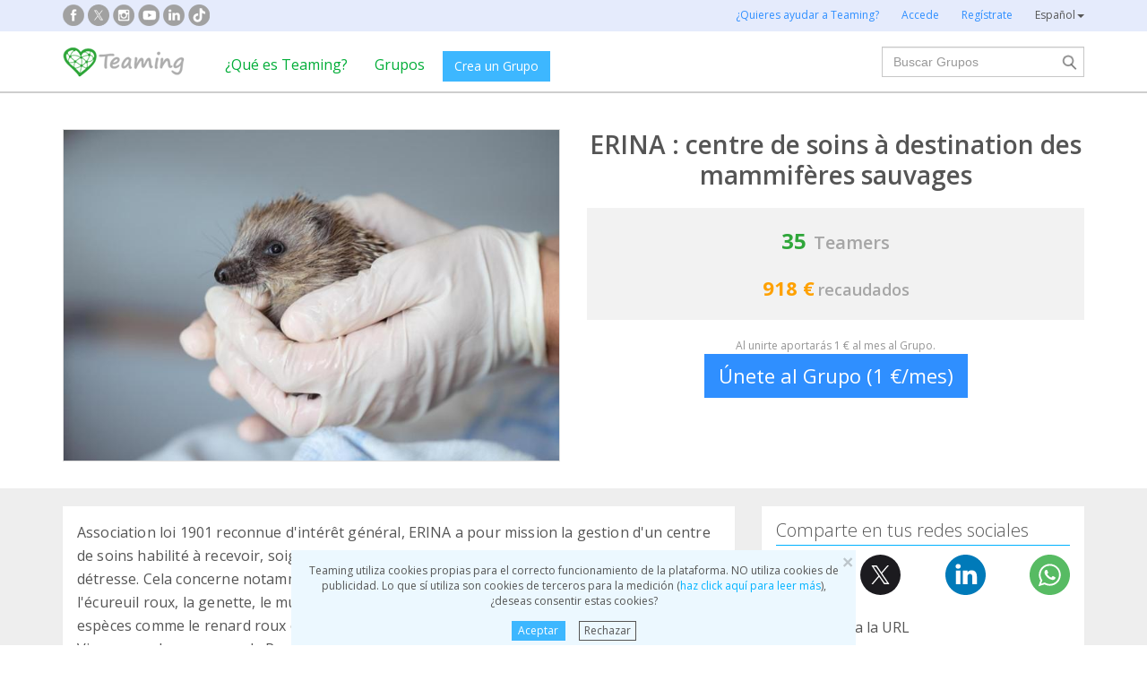

--- FILE ---
content_type: text/html;charset=UTF-8
request_url: https://www.teaming.net/erina
body_size: 76342
content:
<!doctype html>
<html lang="es">
<head data-template-set="html5-reset">
    <meta charset="utf-8">
    <meta http-equiv="X-UA-Compatible" content="IE=edge,chrome=1">
    <meta name="viewport" content="width=device-width, initial-scale=1">
    <meta name="google-site-verification" content="w0YGjEjRK8V3LEjLY2KzLbmTGmMpSgx2m_FjLa03eZ0"/>
    <meta name="google-signin-client_id" content="572126843483-8h6u69hraj5bijf1n89nab9ba3tci13n.apps.googleusercontent.com"/>
    <title>ERINA : centre de soins &agrave; destination des mammif&egrave;res sauvages - Grupo Teaming</title>
    <meta name="title" content="ERINA : centre de soins &agrave; destination des mammif&egrave;res sauvages - Grupo Teaming">
    <meta name="Description" content="ERINA : centre de soins &agrave; destination des mammif&egrave;res sauvages. Association loi 1901 reconnue d'int&eacute;r&ecirc;t g&eacute;n&eacute;ral, ERINA a pour mission la gestion d'un centre de soins habilit&eacute; &agrave; recevoir, soigner et rel&acirc;cher les mammif&egrave;res sauvages d&eacute;couverts en d&eacute;tresse. 

Cela concerne notamment des esp&egrave;ces prot&eacute;g&eacute;es comme le h&eacute;risson d'Europe, l'&eacute;cureuil roux, la genette, le muscardin, le chat forestier et les chauves-souris mais aussi des esp&egrave;ces comme le renard roux ou le blaireau d'Europe. 

Le centre de soins se situe en Haute-Vienne, sur la commune de Raz&egrave;s.. ">
                <meta property="og:url" content="https://www.teaming.net/erina?lang=es_ES">
                    <meta property="og:title" content="ERINA : centre de soins &agrave; destination des mammif&egrave;res sauvages - Grupo Teaming">
                    <meta property="og:image" content="https://d1kvlp4er3agpe.cloudfront.net/resources/images/groups/9/2/0/0/3/zt6chr23vc.jpg">
                    <meta property="og:image:width" content="2048">
                    <meta property="og:image:height" content="1363">
                    <meta property="og:image:type" content="image/jpeg">
                    <meta property="og:description" content="ERINA : centre de soins &agrave; destination des mammif&egrave;res sauvages. Association loi 1901 reconnue d'int&eacute;r&ecirc;t g&eacute;n&eacute;ral, ERINA a pour mission la gestion d'un centre de soins habilit&eacute; &agrave; recevoir, soigner et rel&acirc;cher les mammif&egrave;res sauvages d&eacute;couverts en d&eacute;tresse. 

Cela concerne notamment des esp&egrave;ces prot&eacute;g&eacute;es comme le h&eacute;risson d'Europe, l'&eacute;cureuil roux, la genette, le muscardin, le chat forestier et les chauves-souris mais aussi des esp&egrave;ces comme le renard roux ou le blaireau d'Europe. 

Le centre de soins se situe en Haute-Vienne, sur la commune de Raz&egrave;s.. ">
                    <meta property="og:type" content="website">
                    <meta property="fb:app_id" content="373775365993054">
        <meta property="og:locale" content="es_ES">
                <meta property="og:locale:alternate" content="en_GB">
                <meta property="og:locale:alternate" content="ca_ES">
                <meta property="og:locale:alternate" content="fr_FR">
                <meta property="og:locale:alternate" content="it_IT">
                <meta property="og:locale:alternate" content="pt_PT">
                <meta property="og:locale:alternate" content="de_DE">
                <link rel="stylesheet" href="https://djg5cfn4h6wcu.cloudfront.net/resources/2.116.0-gz/css/style_lazy_img.css"/>
    <link rel="stylesheet" href="https://djg5cfn4h6wcu.cloudfront.net/resources/2.116.0-gz/css/style_open_sans.css"/>
    <link rel="stylesheet" href="https://djg5cfn4h6wcu.cloudfront.net/resources/2.116.0-gz/css/fonts-aws_prod.css"/>
    <link href="https://fonts.googleapis.com/css?family=Open+Sans:300,400,600,700" rel="stylesheet">
    <link href="https://fonts.googleapis.com/css?family=Roboto:400,500" rel="stylesheet">

    <!-- Bootstrap -->
    <link rel="stylesheet" href="//maxcdn.bootstrapcdn.com/bootstrap/3.4.1/css/bootstrap.min.css"/>

    <link rel="stylesheet" href="https://djg5cfn4h6wcu.cloudfront.net/resources/2.116.0-gz/css/style_new.css"/>
    <!-- Bootstrap -->
    <link rel="stylesheet" href="https://djg5cfn4h6wcu.cloudfront.net/resources/2.116.0-gz/css/skins/tango/skin.css" type="text/css"/>
    <link rel="stylesheet" href="https://djg5cfn4h6wcu.cloudfront.net/resources/2.116.0-gz/css/skins/carousel-grupos.css" type="text/css"/>

    <link rel="image_src" href="https://djg5cfn4h6wcu.cloudfront.net/resources/images/logo.png"/>
    <link rel="shortcut icon" href="https://djg5cfn4h6wcu.cloudfront.net/resources/favicon.ico"/>
    <script>
        var leng;
        leng = 'es_ES';

        resourcesUri = "https://djg5cfn4h6wcu.cloudfront.net/resources/2.116.0-gz/";
        usersDataUri = "https://d1kvlp4er3agpe.cloudfront.net";
    </script>
    <script>
        (function (w, d, u) {
            w.readyQ = [];
            w.bindReadyQ = [];

            function p(x, y) {
                if (x == "ready") {
                    w.bindReadyQ.push(y);
                } else {
                    w.readyQ.push(x);
                }
            }

            var a = {
                ready: p,
                bind: p
            };
            w.$ = w.jQuery = function (f) {
                if (f === d || f === u) {
                    return a
                } else {
                    p(f);
                }
            }
        })(window, document)
    </script>
    <script>
        var commonJS = {
            listeners: [],
            blockers: [],
            addBlocker: function (param) {
                this.blockers.push(param);
            },
            removeBlocker: function (param) {
                var index = this.blockers.indexOf(param);
                this.blockers.splice(index, 1);
            },
            ready: function (param) {
                this.listeners.push(param)
            },
            finish: function () {
                if (this.blockers.length == 0) {
                    $(document).off('ajaxSend');
                    $(document).off('ajaxSuccess');
                    while ((f = this.listeners.pop()) != null) {
                        f();
                    }
                } else {
                    setTimeout(function () {
                        commonJS.finish();
                    }, 1000);
                }
            }
        };
    </script>
    <!-- Google Tag Manager -->
        <script>
            var dataLayer = dataLayer || [];
            if ("groupProfile".startsWith("40") || "groupProfile".startsWith("50")) {
                dataLayer.push({'errorPage': 'groupProfile'});
            } else if ("Teaming Group") {
                dataLayer.push({'pageCategory': 'Teaming Group'});
            }

            (function (w, d, s, l, i) {
                w[l] = w[l] || [];
                w[l].push({
                    'gtm.start': new Date().getTime(),
                    event: 'gtm.js'
                });
                var f = d.getElementsByTagName(s)[0], j = d.createElement(s), dl = l != 'dataLayer' ? '&l=' + l : '';
                j.async = true;
                j.src = 'https://www.googletagmanager.com/gtm.js?id=' + i + dl;
                f.parentNode.insertBefore(j, f);
            })(window, document, 'script', 'dataLayer', 'GTM-P9ZQPZ7');
        </script>
        <!-- End Google Tag Manager -->
    <link rel="alternate" hreflang="es-ES"
              href="https://www.teaming.net/erina?lang=es_ES"/>
    <link rel="alternate" hreflang="en-GB"
              href="https://www.teaming.net/erina?lang=en_GB"/>
    <link rel="alternate" hreflang="ca-ES"
              href="https://www.teaming.net/erina?lang=ca_ES"/>
    <link rel="alternate" hreflang="fr-FR"
              href="https://www.teaming.net/erina?lang=fr_FR"/>
    <link rel="alternate" hreflang="it-IT"
              href="https://www.teaming.net/erina?lang=it_IT"/>
    <link rel="alternate" hreflang="pt-PT"
              href="https://www.teaming.net/erina?lang=pt_PT"/>
    <link rel="alternate" hreflang="de-DE"
              href="https://www.teaming.net/erina?lang=de_DE"/>
    <link rel="canonical" href="https://www.teaming.net/erina"/>
        </head>

<body>
<!-- Google Tag Manager (noscript) -->
<noscript>
    <iframe src="https://www.googletagmanager.com/ns.html?id=GTM-P9ZQPZ7" height="0" width="0"
            style="display: none; visibility: hidden"></iframe>
</noscript>
<!-- End Google Tag Manager (noscript) -->
<div id="fb-root"></div>
<div id="pageCategory" data-value="Teaming Group" data-ref="hsjI9eDO8Bi9WMUnRCa3GLMf5slQWKHJ289MDxx5Ye1yL"></div>
<div data-spy="affix" data-offset-top="40" class="cookies-container">
    <div id="cookies" style="display:none">
        <div>
            <div class="boton-cerrar">
                <button id="cookies_close_advertisement" type="button" class="close">
                    <span aria-hidden="true">&times;</span></button>
            </div>
            <p class="font-12 txt-align-center">
                Teaming utiliza cookies propias para el correcto funcionamiento de la plataforma. NO utiliza cookies de publicidad. Lo que sí utiliza son cookies de terceros para la medición (<a href="/condiciones-legales/5/cookies-ips" class="azul">haz click aquí para leer más</a>), ¿deseas consentir estas cookies? </p>
            <div class="d-flex jc-center m-bottom-5">
                <a id="cookies_accept_advertisement_button" href="javascript:void(0);"
                   class="btn btn-plain btn-xs m-right-15">
                    Aceptar</a>
                <a id="cookies_reject_advertisement_button" href="javascript:void(0);"
                   class="btn-xs btn-outline-gray-dark">
                    Rechazar</a>
            </div>
        </div>
    </div>
</div>
<header>
    <div class="visible-xs visible-sm">
    <nav class="navbar burguer">
        <a href="/" class="navbar-brand"><img src="https://djg5cfn4h6wcu.cloudfront.net/resources/images_new/logotipo_teaming.png"
                                              class="logo-xs"></a>

        <div>
            <div class="menu-bg-buscador"></div>
            <div class="menu-buscador">
                <i class="buscador"></i>
            </div>
            <div class="menu-items-buscador">
                <form action="/group/search" method="post">
                    <a href="/"><img src="https://djg5cfn4h6wcu.cloudfront.net/resources/images_new/logotipo_teaming.png"
                                     class="logo-xs"></a>
                    <div class="col-md-12">
                        <div class="form-group">
                            <label class="sr-only" for="">Buscar Grupos</label> <input
                                type="text" name="q"
                                id="search" class="form-control"
                                placeholder="Buscar Grupos">
                        </div>
                    </div>
                    <div class="col-md-12">
                        <div class="pull-left">
                            <a href="/group/featured">Ver todos los Grupos</a>
                        </div>
                        <div class="pull-right">
                            <a class="btn-secondary-plain" href="javascript:void(0);"
                               onclick="$(this).parents('form:first').submit();">Buscar</a>
                        </div>
                    </div>
                </form>

                <div class="col-md-12 m-top-50 busquedas-populares">
                    <h2 class="segoeb">
                        Búsquedas más populares</h2>
                    <ul class="busquedas-populares m-top-20">
                        <li><a href="/group/list?q=&categories=9">Ayuda a niños</a></li>
                        <li><a href="/group/list?q=&categories=10">Ayuda a la investigación</a></li>
                        <li><a href="/group/list?q=&categories=3">Cooperación internacional</a></li>
                        <li><a href="/group/list?q=&categories=8">Ayuda a familias</a></li>
                        <li><a href="/group/list?q=&categories=4">Defensa de animales</a></li>
                    </ul>
                </div>
            </div>
            <div>
                <div class="menu-bg" style="display: none"></div>
                <div class="menu-burger">&#9776;</div>
                <div class="menu-items">
                        <div>
                            <ul>
                                <li><a href="/"><img
                                        src="https://djg5cfn4h6wcu.cloudfront.net/resources/images_new/logotipo_teaming.png"
                                        class="logo-xs"></a></li>

                                <li><a href="/login">Accede</a></li>
                                <li><a href="/register">Regístrate</a></li>
                                <li class="list-item-group"><a href="/group/create">Crea un Grupo</a></li>

                                <li><a href="/que-es-teaming">¿Qué es Teaming?</a></li>
                                <li><a href="/group/featured">Grupos</a>
                                </li>
                                <li><a href="/teaming4teaming">Colabora con Teaming</a></li>
                                <li><a href="#headerCollapseLang" data-toggle="collapse" aria-expanded="false"
                                       aria-controls="headerCollapseLang">Español<i
                                        class="glyphicon glyphicon-triangle-bottom font-11"></i> </a>
                                    <div class="collapse idioma" id="headerCollapseLang">
                                        <ul>
                                            <li>
                                                        <a href="https://www.teaming.net/erina?lang=en_GB">English</a></li>
                                                <li>
                                                        <a href="https://www.teaming.net/erina?lang=ca_ES">Català</a></li>
                                                <li>
                                                        <a href="https://www.teaming.net/erina?lang=fr_FR">Français</a></li>
                                                <li>
                                                        <a href="https://www.teaming.net/erina?lang=it_IT">Italiano</a></li>
                                                <li>
                                                        <a href="https://www.teaming.net/erina?lang=pt_PT">Português</a></li>
                                                <li>
                                                        <a href="https://www.teaming.net/erina?lang=de_DE">Deutsch</a></li>
                                                </ul>
                                    </div>
                                </li>
                            </ul>
                        </div>
                    </div>
                </div>
        </div>
    </nav>
</div>
<!--fin menu mobile-->
<!--menu desktop-->
<div class="hidden-xs hidden-sm">
    <nav class="navbar doble">
        <div class="header-first">

            <nav class="navbar">
                <div class="container">
                    <div class="navbar-header">
                        <div class="smedia-header fl-left">
                            <ul>
                                <li><a rel="nofollow noopener" target="_blank" href="https://www.facebook.com/Teaming"
                                       class="smedia ico-facebook"></a></li>
                                <li><a rel="nofollow noopener" target="_blank"
                                       href="https://twitter.com/teaming"
                                       class="smedia ico-x"></a></li>
                                <li><a rel="nofollow noopener" target="_blank"
                                       href="https://www.instagram.com/teaming_stories/"
                                       class="smedia ico-instagram"></a></li>
                                <li><a rel="nofollow noopener" target="_blank"
                                       href="https://www.youtube.com/c/Teaming_stories"
                                       class="smedia ico-youtube"></a></li>
                                <li><a rel="nofollow noopener" target="_blank"
                                       href="https://www.linkedin.com/company/teaming/"
                                       class="smedia ico-linkedin"></a></li>
                                <li><a rel="nofollow noopener" target="_blank"
                                       href="https://www.tiktok.com/@teaming_stories"
                                       class="smedia ico-tiktok"></a></li>
                                </ul>
                        </div>
                        <ul class="navbar-nav fl-right">
                                <li><a href="/teaming4teaming">¿Quieres ayudar a Teaming?</a></li>
                                <li><a href="/login">Accede</a></li>
                                <li><a href="/register">Regístrate</a></li>
                                <li>
                                    <div class="dropdown">
                                        <a class="dropdown-toggle gris-01" id="dropdownMenu1" data-toggle="dropdown"
                                           aria-haspopup="true"
                                           aria-expanded="true"> Español<span
                                                class="caret"></span>
                                        </a>
                                        <ul class="dropdown-menu dropdown-menu-right idioma"
                                            aria-labelledby="dropdownMenu1">
                                            <li>
                                                        <a href="https://www.teaming.net/erina?lang=en_GB">English</a></li>
                                                <li>
                                                        <a href="https://www.teaming.net/erina?lang=ca_ES">Català</a></li>
                                                <li>
                                                        <a href="https://www.teaming.net/erina?lang=fr_FR">Français</a></li>
                                                <li>
                                                        <a href="https://www.teaming.net/erina?lang=it_IT">Italiano</a></li>
                                                <li>
                                                        <a href="https://www.teaming.net/erina?lang=pt_PT">Português</a></li>
                                                <li>
                                                        <a href="https://www.teaming.net/erina?lang=de_DE">Deutsch</a></li>
                                                </ul>
                                    </div>
                                </li>
                            </ul>
                        </div>
                </div>
            </nav>
        </div>
    </nav>
</div>
<!--fin menu desktop-->
<div class="hidden-xs hidden-sm">
	<nav class="navbar doble" style="background-color: #fff">
		<div class="header-second">
			<nav class="navbar">
				<div class="container">
					<div class="fl-left">
						<a href="/" class="navbar-brand"><img src="https://djg5cfn4h6wcu.cloudfront.net/resources/images_new/logotipo_teaming.png"></a>
					</div>
					<div class="collapse navbar-collapse fl-left">
						<ul class="nav navbar-nav">
							<li><a href="/que-es-teaming">¿Qué es Teaming?</a></li>
							<li><a href="/group/featured">Grupos</a></li>
							<li>
								<div class="m-right-10 m-top-5 m-left-5">
									<a class="btn btn-plain" href="/group/create" style="background-color: #3DB7FF">Crea un Grupo</a>
								</div>
							</li>
						</ul>
					</div>
					<div class="collapse navbar-collapse navbar-right pr0">
						<div class="fl-right">
							<form method="post" action="/group/search">
								<div class="form-group has-feedback">
									<label for="" class="sr-only">Buscar</label> <input type="text" class="form-control" id="search"
										type="search" name="q" aria-describedby="" placeholder="Buscar Grupos">
									<input type="submit" title="Buscar" name="submit_search" value="" class="search-bar-home">
								</div>
							</form>
						</div>
					</div>
				</div>
			</nav>
		</div>
	</nav>
</div>
</header>

<section class="p-top-40 p-bottom-30">
    <div class="container page-group">
        <div class="row">
            <div class="col-md-6 img-principal">
                <a data-toggle="modal" data-target=".bs-group-modal-lg"><img
                                src="https://d1kvlp4er3agpe.cloudfront.net/resources/images/groups/9/2/0/0/3/720_zt6chr23vc.jpg"
                                srcset="https://d1kvlp4er3agpe.cloudfront.net/resources/images/groups/9/2/0/0/3/720_zt6chr23vc.jpg 720w,
                                        https://d1kvlp4er3agpe.cloudfront.net/resources/images/groups/9/2/0/0/3/402_zt6chr23vc.jpg 402w,
                                        https://d1kvlp4er3agpe.cloudfront.net/resources/images/groups/9/2/0/0/3/294_zt6chr23vc.jpg 294w"
                                alt="ERINA : centre de soins à destination des mammifères sauvages" title="ERINA : centre de soins à destination des mammifères sauvages" class="img-responsive group-principal pointer"
                                sizes="(max-width: 310px) 294px, (max-width: 440px) 402px, 720px" loading="lazy"></a>
                    </div>
            <div class="col-md-6">
                <div class="info-grupo">
                    <div class="name-group">
                        <h1>ERINA : centre de soins à destination des mammifères sauvages</h1>
                    </div>
                    <div class="recaudacion">
                        <div class="teamers">
                            <span class="numero">35</span>&nbsp;
                            <span>Teamers</span>
                        </div>
                        <div class="dinero">
                                <span class="numero">
                                    918 €</span>
                                <span>recaudados</span>
                            </div>
                        </div>
                    <p class="txt-mini hidden-xs">
                            Al unirte aportarás 1 € al mes al Grupo.</p>
                    <div class="button-bottom hidden-xs">
                                <a href="/group/join?grpReference=hsjI9eDO8Bi9WMUnRCa3GLMf5slQWKHJ289MDxx5Ye1yL" onclick="eventJoin();"
                                   class="btn-lg btn-plain-home block-center font-22">
                                    Únete al Grupo (1 €/mes)</a>
                            </div>
                            <div class="position-fixed-bottom visible-xs boton-flotante">
                                <div class="text-center">
                                    <a href="/group/join?grpReference=hsjI9eDO8Bi9WMUnRCa3GLMf5slQWKHJ289MDxx5Ye1yL" onclick="eventJoin();"
                                       role="button" class="btn btn-plain padd-xxl Kreon font-20 block">
                                        Únete al Grupo (1 €/mes)</a>
                                </div>
                            </div>
                        </div>
            </div>
        </div>
    </div>
</section>
<section class="section-gris m-bottom-30n">
    <div class="container">
        <div class="row">
            <div class="col-md-8">
                <!--descripcion-->
                <div class="panel border-bottom-gris no-radius">
                    <div class="panel-body">
                        <p class="txt-adapt group-description">
                            Association loi 1901 reconnue d'intérêt général, ERINA a pour mission la gestion d'un centre de soins habilité à recevoir, soigner et relâcher les mammifères sauvages découverts en détresse. 

Cela concerne notamment des espèces protégées comme le hérisson d'Europe, l'écureuil roux, la genette, le muscardin, le chat forestier et les chauves-souris mais aussi des espèces comme le renard roux ou le blaireau d'Europe. 

Le centre de soins se situe en Haute-Vienne, sur la commune de Razès.</p>
                        </div>
                </div>
                <!--fin descripcion-->
                <div class="row">
                    <div class="col-md-6"></div>
                    <div class="col-md-6"></div>
                </div>
                <!--Proyecto-->
                        <section id="sectionProject" class="panel border-bottom-gris no-radius">
                            <div class="panel-body">
                                <h4 class="underline m-bottom-20">Destinamos la recaudación a:</h4>
                                <div class="row">
                                    <div class="col-md-12"><!--col-md-12 en caso que no haya fotos-->
                                        <h2 class="font-20 m-bottom-15 gris-02">Gérer un centre de soins pour les mammifères de la faune sauvage</h2>
                                        <h3 class="m-bottom-15 txt-verde">
                                            <em>Association ERINA</em>
                                        </h3>
                                        <p class="txt-adapt project-description" style="white-space: pre-line;">La dégradation des habitats naturels, les accidents causés par l'activité humaine et les impacts du changement climatique mettent en péril la vie de nombreuses espèces sauvages. 

Le centre de soins Erina, qui vient d'ouvrir ses portes en mai 2025, a comme objectif la prise en charge des mammifères sauvages en détresse. 

C'est la seule structure habilitée à prendre en charge les mammifères sauvages sur 3 départements, Haute-Vienne, Corrèze et Creuse.

Erina peut accueillir chaque année plus de 1 000 mammifères sauvages retrouvés malades, blessés ou orphelins, afin de les soigner puis de les réintroduire une fois rétablis, dans leur habitat naturel. </p>
                                        <div class="row">
                                                <div class="col-md-12">
                                                    <div class="row">
                                                        <div class="col-md-12 col-md-offset-0 col-sm-12 col-sm-offset-0 m-top-20">
                                                            <div class="swiper-container slider-proyecto"
                                                                 data-swiper="projectSwiper"
                                                                 data-swiper-navigation-next=".swiper-button-next"
                                                                 data-swiper-navigation-prev=".swiper-button-prev"
                                                                 data-swiper-slides="1" data-swiper-space="60"
                                                                 data-swiper-autoplay-delay="20000"
                                                                 data-swiper-autoplay-disable="false"
                                                                 data-swiper-pagination-el=".swiper-pagination"
                                                                 data-swiper-pagination-clickable="true">
                                                                <div class="swiper-wrapper">
                                                                    <div class="swiper-slide fotos-proyecto">
                                                                            <div class="thumbs-proyecto-xl">
                                                                                <img data-src="https://d1kvlp4er3agpe.cloudfront.net/resources/images/projects/6/6/1/0/2/720_aj0iievopw.jpg"
                                                                                     class="border-simple img-responsive swiper-lazy">
                                                                                <div class="swiper-lazy-preloader"></div>
                                                                            </div>
                                                                        </div>
                                                                    <div class="swiper-slide fotos-proyecto">
                                                                                <div class="thumbs-proyecto-xl">
                                                                                    <img data-src="https://d1kvlp4er3agpe.cloudfront.net/resources/images/projects/6/6/1/0/2/720_vq6tha0cf2.jpg"
                                                                                         class="border-simple img-responsive swiper-lazy">
                                                                                    <div class="swiper-lazy-preloader"></div>
                                                                                </div>
                                                                            </div>
                                                                        <div class="swiper-slide fotos-proyecto">
                                                                                <div class="thumbs-proyecto-xl">
                                                                                    <img data-src="https://d1kvlp4er3agpe.cloudfront.net/resources/images/projects/6/6/1/0/2/720_g32wrrrewc.jpg"
                                                                                         class="border-simple img-responsive swiper-lazy">
                                                                                    <div class="swiper-lazy-preloader"></div>
                                                                                </div>
                                                                            </div>
                                                                        <div class="swiper-slide fotos-proyecto">
                                                                                <div class="thumbs-proyecto-xl">
                                                                                    <img data-src="https://d1kvlp4er3agpe.cloudfront.net/resources/images/projects/6/6/1/0/2/720_sxgkkirora.jpg"
                                                                                         class="border-simple img-responsive swiper-lazy">
                                                                                    <div class="swiper-lazy-preloader"></div>
                                                                                </div>
                                                                            </div>
                                                                        </div>
                                                                <!-- Add Pagination -->
                                                                <div class="swiper-pagination"></div>
                                                                <!-- Add Arrows -->
                                                                <div class="swiper-button-next"></div>
                                                                <div class="swiper-button-prev"></div>
                                                            </div>
                                                        </div>
                                                    </div>
                                                </div>
                                            </div>
                                        <hr>
                                        <p class="m-top-10 font-14">
                                            Publicado el<br>
                                            <span>19/11/2022</span></p>
                                        <p class="m-top-10 font-14">
                                                Más información<br>
                                                <a href="https://d1kvlp4er3agpe.cloudfront.net/resources/documents/projects/6/6/1/0/2/dossier-presse-erina.pdf"
                                                       target="_blank" rel="noopener" class="font-12">
                                                        Ver Documento</a>
                                                    <a class="font-12 m-left-15"
                                                       href="/project/document/upload/cD2gWP5eTdFHcYitgo4e/hsjI9eDO8Bi9WMUnRCa3GLMf5slQWKHJ289MDxx5Ye1yL">
                                                        </a>
                                                </p>
                                        <p class="m-top-10 font-14">
                                                Página web:<br>
                                                    <a target="_blank" rel="nofollow noopener"
                                                       href="https://www.associationerina.com/">
                                                            https://www.associationerina.com/</a>
                                                    <a href="/project/edit?grpReference=hsjI9eDO8Bi9WMUnRCa3GLMf5slQWKHJ289MDxx5Ye1yL&prjReference=cD2gWP5eTdFHcYitgo4e"
                                                       class="font-12 m-left-15">
                                                        </a>
                                                </p>
                                        </div>
                                </div>
                            </div>
                        </section>
                        <!--fin proyecto-->
                    <!--Avances-->
                    <section class="panel border-bottom-gris no-radius">
                        <div class="panel-body foro">
                            <h4 class="underline">Actualizaciones</h4>
                            <div class="teamer-foro">
                                <div class="clearfix visible-xs m-bottom-10"></div>
                                <div>
                                    <a href="/forum/comment/list/hsjI9eDO8Bi9WMUnRCa3GLMf5slQWKHJ289MDxx5Ye1yL/142574">
                                                <img alt="Association ERINA" title="Association ERINA" class="img-circle foto"
                                                     loading="lazy"
                                                     src="https://d1kvlp4er3agpe.cloudfront.net/resources/images/users/7/7/9/0/6/micro_avatar_ai7ujnjavs.png">
                                            </a>
                                        <div class="nombre">
                                        <a href="/forum/comment/list/hsjI9eDO8Bi9WMUnRCa3GLMf5slQWKHJ289MDxx5Ye1yL/142574">Association ERINA</a><br><span
                                            class="tm-identify">Teaming Manager</span>
                                        <p class="fecha">
                                            23/12/2025 15:28 
                                            h</p>
                                    </div>
                                </div>
                            </div>

                            <p class="txt-adapt group-comment m-bottom-0 txt-ellipsis">
                                    Chers Teamers,<br><br>Je profite de cette fin d'année pour vous remercier encore pour votre soutien et votre engagement à nos cotés. <br>Le centre de soins a ouvert pleinement ses portes en juillet 2025 et a depuis accueilli plus de 400 animaux en détresse. <br>Grâce à vous, nous avons pu mener ce projet au bout et aujourd'hui, il existe enfin un centre de soins dédié aux mammifères sauvages sur notre territoire.<br>Encore un grand merci pour votre confiance.<br>Aujourd'hui, nous avons encore besoin de vous pour faire fonctionner ce centre de soins à travers l'achat de la nourriture, des produits de soins, le paiement des charges etc. <br><br>En ce mois de décembre, nous vous souhaitons de belles fêtes de fin d'année !</p>
                            <p class="text-left">
                                <a href="javascript:void(0);" class="font-13 readmorelink" style="display: none">
                                    Leer más...</a>
                                <a href="javascript:void(0);" class="font-13 readlesslink" style="display: none">
                                    Leer menos</a>
                            </p>
                            <p class="text-right"><a href="/forum/comment/list/hsjI9eDO8Bi9WMUnRCa3GLMf5slQWKHJ289MDxx5Ye1yL/142574">
                                Ver todo el comentario</a></p>
                            <hr>
                            <div class="d-flex sp-between">
                                <p>0 Comentarios</p>
                                <p><a href="/forum/comment/list/hsjI9eDO8Bi9WMUnRCa3GLMf5slQWKHJ289MDxx5Ye1yL/142574" class="btn btn-plain-home">Comenta</a></p>
                                </div>
                            </div>
                    </section>
                    <!--fin avances-->
                    <a href="/forum/thread/list/hsjI9eDO8Bi9WMUnRCa3GLMf5slQWKHJ289MDxx5Ye1yL?page=1"
                       class="btn-bluewhite m-top-20 m-bottom-20 center-block">
                        Ver todas las actualizaciones</a>
                <section id="sectionTM-xs" class="panel border-bottom-gris no-radius visible-xs"></section>
                <section id="teamersSection" class="panel border-bottom-gris no-radius"
                         data-reference="hsjI9eDO8Bi9WMUnRCa3GLMf5slQWKHJ289MDxx5Ye1yL"></section>

                <!--Comentarios-->
                        <section class="panel border-bottom-gris no-radius">
                            <div class="panel-body foro">
                                <h4 class="underline">Últimos comentarios</h4>
                                <div class="comment">
                                            <div class="teamer-foro">
                                                <div class="clearfix visible-xs"></div>
                                                <div>
                                                    <a href="/forum/comment/list/hsjI9eDO8Bi9WMUnRCa3GLMf5slQWKHJ289MDxx5Ye1yL/109985">
                                                                <img alt="Praline Lulu-cas" title="Praline Lulu-cas"
                                                                     class="img-circle foto" loading="lazy"
                                                                     src="https://d1kvlp4er3agpe.cloudfront.net/resources/images/users/3/8/9/4/0/micro_avatar_buo7lesagi.jpg">
                                                            </a>
                                                        <div class="nombre">
                                                        <a href="/forum/comment/list/hsjI9eDO8Bi9WMUnRCa3GLMf5slQWKHJ289MDxx5Ye1yL/109985">Praline Lulu-cas</a><br>
                                                        <span class="tm-identify">
                                                            Teamer</span>
                                                        <p class="fecha">
                                                            25/03/2023 06:58 
                                                            h
                                                        </p>
                                                    </div>
                                                </div>
                                            </div>
                                            <p class="txt-adapt group-comment m-bottom-0 txt-ellipsis">
                                                    Je ne sais pas très bien où se situe la haute vienne mais j'ai un et parfois deux loulous piquant qui se baladent dans mon jardin. Alors je vous remercie pour ce que vous faites pour eux. Ce n'est pas grand chose de mon côté, laisse ce que vous faites c'est merveilleux.<br>Merci</p>
                                            <p class="text-left">
                                                <a href="javascript:void(0);" class="font-13 readmorelink"
                                                   style="display: none">
                                                    Leer más...</a>
                                                <a href="javascript:void(0);" class="font-13 readlesslink"
                                                   style="display: none">
                                                    Leer menos</a>
                                            </p>
                                            <p class="text-right m-top-15"><a href="/forum/comment/list/hsjI9eDO8Bi9WMUnRCa3GLMf5slQWKHJ289MDxx5Ye1yL/109985">
                                                Ver todo el comentario</a></p>
                                            <hr>
                                            <div class="d-flex sp-between">
                                                <p>3 Comentarios</p>
                                                <p><a href="/forum/comment/list/hsjI9eDO8Bi9WMUnRCa3GLMf5slQWKHJ289MDxx5Ye1yL/109985" class="btn btn-plain-home">
                                                    Comenta</a></p>
                                            </div>
                                            </div>
                                    </div>
                        </section>
                        <!--fin comentarios-->
                        <a href="/forum/thread/list/hsjI9eDO8Bi9WMUnRCa3GLMf5slQWKHJ289MDxx5Ye1yL?page=1"
                           class="btn-bluewhite m-top-20 m-bottom-20 center-block">
                            Ver todos los comentarios</a>
                    </div>
            <div class="col-md-4">
                <!--social media-->
                <section id="sectionShare" class="panel border-bottom-gris no-radius hidden-xs">
                    <div class="panel-body">
                        <h2 class="underline">Comparte en tus redes sociales</h2>
                        <div class="share-group-social">
                            <a href="javascript:void(0)" data-href="https://www.facebook.com/sharer/sharer.php?u=https%3a%2f%2fwww.teaming.net%2ferina" data-social="FACEBOOK"
                               onclick="openShareLink(this);return false;">
                                <img src="https://djg5cfn4h6wcu.cloudfront.net/resources/images_new/facebook_icon.svg?v2"
                                     alt="facebook" title="facebook" loading="lazy"></a>
                            <a href="javascript:void(0)" data-href="https://twitter.com/intent/tweet?text=Yo+apoyo+a+esta+causa+social+con+1%c2%a0%e2%82%ac%2fmes+a+trav%c3%a9s+de+%40Teaming.+Para+m%c3%ad+1%e2%82%ac+no+es+nada%2c+pero+ell%40s+nos+necesitan.+Es+seguro%2c+f%c3%a1cil+y+r%c3%a1pido.+%c2%bfTe+animas+a+apoyarles%3f&url=https%3a%2f%2fwww.teaming.net%2ferina&hashtags=YoCambioVidas" data-social="TWITTER"
                               onclick="openShareLink(this);return false;">
                                <img src="https://djg5cfn4h6wcu.cloudfront.net/resources/images_new/x_icon.svg" alt="x"
                                     title="twitter" loading="lazy"></a>
                            <a href="javascript:void(0)" data-href="http://www.linkedin.com/shareArticle?mini=true&url=https%3a%2f%2fwww.teaming.net%2ferina" data-social="LINKEDIN"
                               onclick="openShareLink(this);return false;">
                                <img src="https://djg5cfn4h6wcu.cloudfront.net/resources/images_new/linkedin_icon.svg" alt="Linkedin"
                                     title="Linkedin" loading="lazy"></a>
                            <a href="javascript:void(0)" data-href="https://web.whatsapp.com/send?text=Yo+apoyo+a+esta+causa+social+https%3a%2f%2fwww.teaming.net%2ferina+con+1%e2%82%ac+al+mes+a+trav%c3%a9s+de+Teaming.+Para+m%c3%ad+1%e2%82%ac+no+es+nada%2c+pero+ell%40s+nos+necesitan.+Es+seguro%2c+f%c3%a1cil+y+r%c3%a1pido.+Adem%c3%a1s%2c+como+es+una+fundaci%c3%b3n%2c+no+tienen+ninguna+comisi%c3%b3n+y+podr%c3%a1s+desgravarte+tus+donaciones+en+la+Renta.+%c2%bfTe+animas+a+apoyarles%3f+%23YoCambioVidas" class="hidden-xs hidden-sm"
                               data-social="WHATSAPP" onclick="openShareLink(this);return false;">
                                <img src="https://djg5cfn4h6wcu.cloudfront.net/resources/images_new/whatsapp_icon.svg" alt="Whatsapp"
                                     title="whatsapp" loading="lazy"></a>
                        </div>
                        <p class="m-top-20 ">Copia y pega la URL</p>
                        <p class="txt-verde m-top-20" onclick="copyTextToClipboard('https://www.teaming.net/erina')">
                            https://www.teaming.net/erina</p>
                        </div>
                </section>

                <section id="sectionTM" class="panel border-bottom-gris no-radius hidden-xs">
                    <div class="panel-body">
                        <h2 class="underline">
                            Teaming Manager</h2>
                        <!--TM-->
                            <div class="box-teamer-list border-simple m-top-20">
                                <div class="pointer" onclick="location.href='/associationerina'">
                                    <div class="user-top">
                                        <div class="img-teamer">
                                            <a href="/associationerina">
                                                <img src="https://d1kvlp4er3agpe.cloudfront.net/resources/images/users/7/7/9/0/6/avatar_ai7ujnjavs.png"
                                                             loading="lazy" title="Association ERINA" alt="Association ERINA"/>
                                                    </a>
                                        </div>
                                        <div class="texto-teamer-list">
                                            <p class="name-teamer"><a href="/associationerina">Association ERINA</a></p>
                                            <hr class="m-bottom-10">
                                            <div class="font-14 numeros-teamer">
                                                <p class="fecha"><em>26/10/2022</em></p>
                                                <div class="num-grupos-teamer m-bottom-20">
                                                    <p class="colabora">Colabora con<span class="txt-verde"><strong>
                                                                1</strong></span> Grupo</p>
                                                    <p class="lidera">y lidera<span class="txt-verde">
                                                            <strong>1</strong>
                                                        </span>
                                                        de ellos</p>
                                                </div>
                                            </div>
                                        </div>
                                    </div>
                                </div>
                                </div>
                            <!--Fin TM-->
                        </div>
                </section>
                <!--recaudacion-->
                <section id="sectionTakings" class="panel border-bottom-gris no-radius">
                    <div class="panel-body">
                        <h2 class="underline">Recaudado</h2>
                        <div class="fl-left txt-adapt">
                            Hemos recaudado hasta hoy:<br>
                            <span class="txt-verde font-20">
                                <strong>918 €</strong></span>
                        </div>
                        <a class="question-orange fl-right m-top-15" tabindex="0" role="button" data-toggle="popover"
                           data-container="body" data-trigger="focus" title="" data-placement="bottom"
                           data-content="Es la cantidad global que ha recaudado el Grupo desde que se creó. Dicha cantidad engloba los euros que ya se han donado y los que se van a donar." data-html="true" data-html-content-inline="true"> </a>
                        <div class="clearfix"></div>
                        <div class="fl-left m-top-15 txt-adapt">
                                Ya hemos donado:<br>
                                <span class="font-18"><strong>
                                    852 €</strong></span>
                            </div>
                            <a class="question-orange fl-right m-top-15" tabindex="0" role="button" data-html="true"
                               data-toggle="popover" data-container="body" data-trigger="focus" title="Ya hemos donado:"
                               data-placement="bottom" data-content="Es la cantidad que ha donado el Grupo desde que se creó. Son los euros totales que se han transferido a las diferentes causas que ha ido apoyando el Grupo (o a una sola causa en el caso de que el Grupo siempre apoye a la misma)."
                               data-html-content-inline="true"> </a>
                            <div class="clearfix"></div>
                            <div class="fl-left m-top-15 txt-adapt">
                                    Vamos a donar:<br>
                                    <span class="font-18"><strong>
                                    66 €</strong></span>
                                </div>
                                <a class="question-orange fl-right m-top-15" tabindex="0" role="button" data-html="true"
                                   data-toggle="popover" data-container="body" data-trigger="focus"
                                   title="Vamos a donar:"
                                   data-placement="bottom" data-content="Es la cantidad que se destinará a la causa que está apoyando el Grupo en ese momento. Cuando el Teaming Manager realice la donación, este contador volverá a 0."
                                   data-html-content-inline="true"> </a>
                                <div class="clearfix"></div>
                            <a href="/group/groupTakings/hsjI9eDO8Bi9WMUnRCa3GLMf5slQWKHJ289MDxx5Ye1yL"
                           class="btn-bluewhite block-center m-top-10">
                            Ver detalle de recaudaciones</a>
                        </div>
                </section>

                <!--mas info-->
                    <section class="panel border-bottom-gris no-radius">
                        <div class="panel-body">
                            <h2 class="underline">Información</h2>
                            <p class="font-14">Fecha de publicación<br>
                                <span class="font-16"><strong>
                                    26/10/2022</strong></span>
                            </p>
                            <p class="m-top-10 font-14">
                                    Tipo de Grupo<br> <span class="font-16 m-right-10"><strong>
                                            Otros</strong></span>
                                        </p>
                            <p class="m-top-10 font-14">
                                    Ámbito<br>
                                            <span class="font-16 m-right-10"><strong>
                                                    Defensa de los animales</strong></span>
                                                </p>
                            <p class="m-top-10 font-14">País<br> <span class="font-16 m-right-10"><strong>
                                            Francia</strong></span>
                                        </p>
                            </div>
                    </section>
                <!--social media-->
                <section id="sectionShare-xs" class="panel border-bottom-gris no-radius visible-xs">
                    <div class="panel-body">
                        <h2 class="underline">Comparte en tus redes sociales</h2>
                        <div class="share-group-social">
                            <a href="javascript:void(0)" data-href="https://www.facebook.com/sharer/sharer.php?u=https%3a%2f%2fwww.teaming.net%2ferina" data-social="FACEBOOK"
                               onclick="openShareLink(this);return false;">
                                <img src="https://djg5cfn4h6wcu.cloudfront.net/resources/images_new/facebook_icon.svg?v2"
                                     alt="facebook" title="facebook" loading="lazy"></a>
                            <a href="javascript:void(0)" data-href="https://twitter.com/intent/tweet?text=Yo+apoyo+a+esta+causa+social+con+1%c2%a0%e2%82%ac%2fmes+a+trav%c3%a9s+de+%40Teaming.+Para+m%c3%ad+1%e2%82%ac+no+es+nada%2c+pero+ell%40s+nos+necesitan.+Es+seguro%2c+f%c3%a1cil+y+r%c3%a1pido.+%c2%bfTe+animas+a+apoyarles%3f&url=https%3a%2f%2fwww.teaming.net%2ferina&hashtags=YoCambioVidas" data-social="TWITTER"
                               onclick="openShareLink(this);return false;">
                                <img src="https://djg5cfn4h6wcu.cloudfront.net/resources/images_new/x_icon.svg" alt="x"
                                     title="twitter" loading="lazy"></a>
                            <a href="javascript:void(0)" data-href="http://www.linkedin.com/shareArticle?mini=true&url=https%3a%2f%2fwww.teaming.net%2ferina" data-social="LINKEDIN"
                               onclick="openShareLink(this);return false;">
                                <img src="https://djg5cfn4h6wcu.cloudfront.net/resources/images_new/linkedin_icon.svg" alt="Linkedin"
                                     title="Linkedin" loading="lazy"></a>
                            <a href="javascript:void(0)" data-href="https://web.whatsapp.com/send?text=Yo+apoyo+a+esta+causa+social+https%3a%2f%2fwww.teaming.net%2ferina+con+1%e2%82%ac+al+mes+a+trav%c3%a9s+de+Teaming.+Para+m%c3%ad+1%e2%82%ac+no+es+nada%2c+pero+ell%40s+nos+necesitan.+Es+seguro%2c+f%c3%a1cil+y+r%c3%a1pido.+Adem%c3%a1s%2c+como+es+una+fundaci%c3%b3n%2c+no+tienen+ninguna+comisi%c3%b3n+y+podr%c3%a1s+desgravarte+tus+donaciones+en+la+Renta.+%c2%bfTe+animas+a+apoyarles%3f+%23YoCambioVidas" class="hidden-xs hidden-sm"
                               data-social="WHATSAPP" onclick="openShareLink(this);return false;">
                                <img src="https://djg5cfn4h6wcu.cloudfront.net/resources/images_new/whatsapp_icon.svg" alt="Whatsapp"
                                     title="whatsapp" loading="lazy"></a>
                            <a href="whatsapp://send?text=Yo+apoyo+a+esta+causa+social+https%3a%2f%2fwww.teaming.net%2ferina+con+1%e2%82%ac+al+mes+a+trav%c3%a9s+de+Teaming.+Para+m%c3%ad+1%e2%82%ac+no+es+nada%2c+pero+ell%40s+nos+necesitan.+Es+seguro%2c+f%c3%a1cil+y+r%c3%a1pido.+Adem%c3%a1s%2c+como+es+una+fundaci%c3%b3n%2c+no+tienen+ninguna+comisi%c3%b3n+y+podr%c3%a1s+desgravarte+tus+donaciones+en+la+Renta.+%c2%bfTe+animas+a+apoyarles%3f+%23YoCambioVidas" data-action="share/whatsapp/share" class="visible-xs">
                                <img src="https://djg5cfn4h6wcu.cloudfront.net/resources/images_new/whatsapp_icon.svg" alt="Whatsapp"
                                     title="whatsapp" loading="lazy"></a>
                            <a id="shareButton" href="javascript:void(0)" onclick="shareWithBox('Yo apoyo a esta causa social con 1 &euro;/mes a través de @Teaming. Para mí 1€ no es nada, pero ell@s nos necesitan. Es seguro, fácil y rápido. ¿Te animas a apoyarles?')"
                               class="hidden-md hidden-lg hidden-xl" style="display: none">
                                <img src="https://djg5cfn4h6wcu.cloudfront.net/resources/images_new/mas_icon.svg" loading="lazy"></a>
                        </div>
                        <p class="m-top-20 ">Copia y pega la URL</p>
                        <p class="txt-verde m-top-20" onclick="copyTextToClipboard('https://www.teaming.net/erina')">
                            https://www.teaming.net/erina</p>
                        </div>
                </section>

                <ul class="txt-align-right font-12">
                    <li class="m-top-20">
                        <a href="/contactUs?t=3&grpReference=hsjI9eDO8Bi9WMUnRCa3GLMf5slQWKHJ289MDxx5Ye1yL" class="btn btn-outline-gray">
                            Denuncia el contenido</a></li>
                </ul>
            </div>
        </div>
        <div class="m-bottom-30">&nbsp;</div>
    </div>
</section>
<div data-ecommerce="detail" data-ecommerce-detail-name="ERINA : centre de soins à destination des mammifères sauvages"
     data-ecommerce-detail-id="hsjI9eDO8Bi9WMUnRCa3GLMf5slQWKHJ289MDxx5Ye1yL"
     data-ecommerce-detail-country="france"></div>

<div class="modal fade bs-group-modal-lg" tabindex="-1" role="dialog">
        <div class="modal-dialog modal-lg" role="document">
            <div class="modal-content">
                <div class="modal-header">
                    <button type="button" class="close" data-dismiss="modal" aria-label="Close"><span
                            aria-hidden="true">&times;</span></button>
                    <h2 class="modal-title name-group">ERINA : centre de soins à destination des mammifères sauvages</h2>
                </div>
                <div class="modal-body">
                    <div class="block-center">
                        <img src="https://d1kvlp4er3agpe.cloudfront.net/resources/images/groups/9/2/0/0/3/zt6chr23vc.jpg"
                             class="m-top-20 m-bottom-20 img-responsive" alt="ERINA : centre de soins à destination des mammifères sauvages" title="ERINA : centre de soins à destination des mammifères sauvages"
                             loading="lazy">
                    </div>
                </div>
            </div>
        </div>
    </div>
<script>
    function shareWithBox(shareText) {
        if (navigator.share) {
            navigator.share({
                title: 'ERINA : centre de soins à destination des mammifères sauvages',
                text: shareText,
                url: 'https://www.teaming.net/erina',
            })
                .then(() => notificateShare('hsjI9eDO8Bi9WMUnRCa3GLMf5slQWKHJ289MDxx5Ye1yL', 'OTHER'))
                .catch((error) => console.log('Error sharing', error));
        } else {
            console.log('Share not supported on this browser, do it the old way.');
        }
    }
</script>
<script id="teamersBoxTemplate" type="text/x-jsrender">
<div class="panel-body">
    <h4 class="underline"><span class="txt-verde"><strong>{{:totalSize}}</strong></span> Teamers</h4>
    <div class="row m-top-20">
        <form id="formSearchTeamers" onsubmit="findTeamers();return false;">
            <div class="col-md-4">
                </div>
            <div class="col-md-4">
                <div class="form-group has-feedback">
                    <label for="searchTeamers" class="sr-only">
                        groupProfile.searchForm.search.text???</label>
                    <input id="searchTeamers" type="text" name="q" value="{{:q}}" class="form-control no-radius"
                           placeholder="Buscar Teamers">
                    <span class="glyphicon glyphicon-search form-control-feedback" aria-hidden="true"></span>
                </div>
            </div>
            <div class="col-md-4">
                <a href="javascript:void(0);" onclick="findTeamers()"
                   class="btn btn-plain-home center-block m-bottom-20">
                    Buscar</a>
            </div>
        </form>
        </div>

    {{if totalSize == 0 }}
        <p class="text-center m-top-20 m-bottom-20 lead">
            No hay resultados</p>
    {{else}}
        <div class="row row-flexbox-teamers">
            {{for result}}
            <div class="col-md-6 col-sm-6 m-bottom-20">
                <div class="box-teamer-list flexibox border-simple m-top-20"
                     onclick="location.href='{{:uri}}'">
                    <div class="user-top m-bottom-20">
                        <div class="img-teamer " >
                            <a href="{{:uri}}">
                                {{if hasPhoto}}
                                <img src="https://d1kvlp4er3agpe.cloudfront.net/resources/images/users{{:imagePath}}large_{{:imageName}}"
                                     alt="{{:name}} {{:lastName}}" title="{{:name}} {{:lastName}}" loading="lazy">
                                {{else}}
                                <img loading="lazy"
                                     src="https://djg5cfn4h6wcu.cloudfront.net/resources/images_new/dummies/dummyUser_196.png">
                                {{/if}}
                            </a>
                        </div>
                        <div class="texto-teamer-list">
                            <p class="name-teamer"><a href="{{:uri}}">{{:name}} {{:lastName}}</a></p>

                            <hr class="m-bottom-10">
                            <div class="numeros-teamer">
                                <p class="fecha"><em>{{if ~isToday(startDate)}}
                                    Hoy
                                    {{else ~isYesterday(startDate)}}
                                    Ayer
                                    {{else}}{{:~formatDate(startDate)}}{{/if}}</em></p>
                                <div class="num-grupos-teamer">
                                    <p class="colabora">
                                        Colabora con<span class="txt-verde">
                                                <strong>{{:numGroupsAsTeamer + numGroupsAsTeamingManager}}</strong>
                                            </span>
                                        {{if numGroupsAsTeamer + numGroupsAsTeamingManager > 1}}
                                        Grupos 
                                        {{else}}
                                        Grupo
                                        {{/if}}
                                    </p>
                                    {{if numGroupsAsTeamingManager > 0}}
                                    <p class="lidera">
                                        y lidera<span class="txt-verde"> <strong>{{:numGroupsAsTeamingManager}}</strong> </span>
                                        de ellos</p>
                                    {{/if}}
                                </div>
                            </div>
                        </div>
                    </div>
                    {{if false || allowedMail}}
                    <div class="bg-gris box-margin-negative p-8">
                        
                        {{if allowedMail}}
                        <a href="/mail/send?mailMode=NEW_WITH_USER&reference={{:reference}}" class="font-12 fl-right">
                            Escribir mensaje</a>
                        {{/if}}
                        <div class="clearfix"></div>
                    </div>
                    {{/if}}
                </div>
            </div>
            {{/for}}
        </div>
        {{if totalSize > 6}}
        <a href="/teamers/erina?q={{:q}}{{: ((f != undefined && f != "") ? "&f=" + f : "") }}" class="block-center m-top-20">
            Ver más</a>
        {{/if}}
    {{/if}}
</div></script>
<!-- FOOTER -->
<footer>
    <div class="footer-blue-v2">
        <div class="container">
            <div class="footer-block1">
                <div class="d-flex sp-between flex-footer">
                    <div class="m-bottom-20 m-top-21">
                        <div class="col-md-11">
                            <h3>
                                Sobre Teaming</h3>
                            <ul>
                                <li><a href=" /teamingfoundation ">Fundación Teaming</a></li>
                                <li><a href="/que-es-teaming">¿Qué es Teaming?</a></li>
                                <li><a href="https://blog.teaming.net/es/" target="_blank" rel="noopener">
                                        Blog</a></li>
                                </ul>
                        </div>
                    </div>
                    <div class="m-bottom-20 m-top-21">
                        <div class="col-md-11">
                            <h3>
                                Haciendo Teaming</h3>
                            <ul>
                                <li><a href="/group/create">Crea tu Grupo</a></li>
                                <li><a href="/group/featured">Únete a un Grupo</a></li>
                                <li><a href="/condiciones-legales/3/bloqueo-grupo">¿Quién puede recaudar fondos?</a></li>
                            </ul>
                        </div>
                    </div>
                    <div class="m-bottom-20 m-top-21">
                        <div class="col-md-11">
                            <h3>
                                ¿Alguna duda?</h3>
                            <ul>
                                <li><a href="/faqs">Preguntas frecuentes</a>
                                </li>
                                <li><a href="/condiciones-legales">Aviso legal</a></li>
                                <li><a href="/contactUs">Contacta con nosotros</a></li>
                            </ul>
                        </div>
                    </div>
                    <div class="m-bottom-20">
                        <div class="col-md-11">
                            <h3>
                                Colabora con Teaming</h3>
                            <ul>
                                <li><a href="/weareteaming">Empresas Here we are Teaming</a></li>
                                <li><a href="/teaming4teaming">Teamers 4 Teaming</a></li>
                                <li><a href="/volunteers">Hazte voluntario</a></li>
                            </ul>
                        </div>
                    </div>
                    <div class="m-bottom-20">
                        <div class="col-md-11">
                            <h3>Teaming en empresas</h3>
                            <ul>
                                <li><a href="https://www.teaming.net/landing/nttdata" target="_blank" rel="nofollow noopener">NTT DATA</a></li>
                                <li><a href="https://www.teaming.net/creditoycaucion" target="_blank" rel="nofollow noopener">Crédito y caución</a></li>
                                <li><a href="https://www.teaming.net/caminatas-solidarias-seat" target="_blank" rel="nofollow noopener">Compañeros de SEAT&Cupra</a></li>
                            </ul>
                        </div>
                    </div>
                </div>
            </div>
            <div class="m-bottom-30">
                <h3 class="text-center font-18">Grupos a los que puedes ayudar con 1 &euro; al mes</h3>

                <div class="row">
                    <div class="col-md-3">
                        <div class="col-md-11">
                            <ul>
                                <li><a href="/group/list?categories=5">Apoyo en adicciones</a>
                                </li>
                                <li><a href="/group/list?categories=2">Ayuda a enfermos</a>
                                </li>
                                <li><a href="/group/list?categories=3">Cooperación Internacional</a></li>
                            </ul>
                        </div>
                    </div>
                    <div class="col-md-3">
                        <div class="col-md-11">
                            <ul>
                                <li><a href="/group/list?categories=4">Defensa de los animales</a>
                                </li>
                                <li><a href="/group/list?categories=15">Discapacidad</a></li>
                                <li><a href="/group/list?categories=7">Educación</a></li>
                            </ul>
                        </div>
                    </div>
                    <div class="col-md-3">
                        <div class="col-md-11">
                            <ul>
                                <li><a href="/group/list?categories=8">Ayuda a familias</a></li>
                                <li><a href="/group/list?categories=9">Ayuda a niños y jóvenes</a></li>
                                <li><a href="/group/list?categories=12">Inmigración</a>
                                </li>
                            </ul>
                        </div>
                    </div>
                    <div class="col-md-3">
                        <div class="col-md-11">
                            <ul>
                                <li><a href="/group/list?categories=10">Investigación</a></li>
                                <li><a href="/group/list?categories=11">Personas Mayores</a></li>
                                <li><a href="/group/list?categories=0">Otros Grupos</a></li>
                            </ul>
                        </div>
                    </div>
                </div>
            </div>
            <div class="social-media m-bottom-20">
                <ul>
                    <li><a rel="nofollow noopener" target="_blank" href="https://www.facebook.com/Teaming"
                           class="smedia ico-facebook"></a></li>
                    <li><a rel="nofollow noopener" target="_blank"
                           href="https://twitter.com/teaming"
                           class="smedia ico-x"></a></li>
                    <li><a rel="nofollow noopener" target="_blank" href="https://www.instagram.com/teaming_stories/"
                           class="smedia ico-instagram"></a></li>
                    <li><a rel="nofollow noopener" target="_blank" href="https://www.youtube.com/c/Teaming_stories"
                           class="smedia ico-youtube"></a></li>
                    <li><a rel="nofollow noopener" target="_blank" href="https://www.linkedin.com/company/teaming/"
                           class="smedia ico-linkedin"></a></li>
                    <li><a rel="nofollow noopener" target="_blank" href="https://www.tiktok.com/@teaming_stories"
                           class="smedia ico-tiktok"></a></li>
                </ul>
                <div class="clearfix"></div>
            </div>
        </div>

    </div>
    <div class="footer-block">
        <div class="container">
            <div class="section-footer pull-left">
                <p class="copyright text-left m-top-26">
                    &copy; 2026 Teaming
                </p>
            </div>

            <div class="section-footer">
                <div class="pull-right m-top-20">
                    <select class="form-control m-bottom-20" onchange="window.location.href=this.value; ">
                        <li class="col-md-3 col-sm-4 col-xs-3" style="text-transform: capitalize;"><option selected="selected"
                                            value="https://www.teaming.net/erina?lang=es_ES">
                                        Español</option>
                                </li>
                        <li class="col-md-3 col-sm-4 col-xs-3" style="text-transform: capitalize;"><option value="https://www.teaming.net/erina?lang=en_GB">
                                        English</option>
                                </li>
                        <li class="col-md-3 col-sm-4 col-xs-3" style="text-transform: capitalize;"><option value="https://www.teaming.net/erina?lang=ca_ES">
                                        Català</option>
                                </li>
                        <li class="col-md-3 col-sm-4 col-xs-3" style="text-transform: capitalize;"><option value="https://www.teaming.net/erina?lang=fr_FR">
                                        Français</option>
                                </li>
                        <li class="col-md-3 col-sm-4 col-xs-3" style="text-transform: capitalize;"><option value="https://www.teaming.net/erina?lang=it_IT">
                                        Italiano</option>
                                </li>
                        <li class="col-md-3 col-sm-4 col-xs-3" style="text-transform: capitalize;"><option value="https://www.teaming.net/erina?lang=pt_PT">
                                        Português</option>
                                </li>
                        <li class="col-md-3 col-sm-4 col-xs-3" style="text-transform: capitalize;"><option value="https://www.teaming.net/erina?lang=de_DE">
                                        Deutsch</option>
                                </li>
                        </select>

                </div>
            </div>
        </div>
    </div>
    <div class="footer-block">
        <div class="container">
            <div class="row">
                <div class="col-md-6 col-sm-12">
                    <h4 class="m-bottom-20">Powered by:</h4>
                    <div class="col-md-5 col-sm-4 m-bottom-20">
                        <a href="https://es.nttdata.com/" target="_blank" rel="nofollow noopener">
                            <img class="img-responsive cologo" alt="nttdata"
                                 src="https://djg5cfn4h6wcu.cloudfront.net/resources/images_new/coLogos/logo_NTT_footer.png">
                        </a>
                    </div>
                </div>
                <div class="col-md-5 col-md-offset-1 col-sm-12 col-sm-offset-0">
                    <h4 class="m-bottom-20">In collaboration with:</h4>
                    <div class="col-md-5 col-sm-6">
                        <a href="https://www.bancsabadell.com" target="_blank" rel="nofollow noopener">
                            <img class="img-responsive cologo" alt="Banco Sabadell"
                                 src="https://djg5cfn4h6wcu.cloudfront.net/resources/images_new/coLogos/bg_gris_transparente150.png">
                        </a>
                    </div>
                    <div class="col-md-6 col-sm-6">
                        <a target="_blank" href="https://www.pfstech.com/" rel="nofollow">
                            <img class="img-responsive cologo" title="pfsTech" alt="pfsTech"
                                 src="https://djg5cfn4h6wcu.cloudfront.net/resources/images_new/coLogos/logo_gris_pfsTech.png">
                        </a>
                    </div>
                </div>
            </div>
        </div>
    </div>
    </footer>


<script src="//ajax.googleapis.com/ajax/libs/jquery/3.6.0/jquery.min.js"></script>
<!-- Necesario para jquery.tools dado que no se ha probado desde la version 1.7 -->
<script src="https://djg5cfn4h6wcu.cloudfront.net/resources/2.116.0-gz/js/jquery/jquery.validate.min.js"></script>
<script src="https://djg5cfn4h6wcu.cloudfront.net/resources/2.116.0-gz/js/jquery/jquery.i18n.properties-1.0.9.js"></script>
<script src="//maxcdn.bootstrapcdn.com/bootstrap/3.4.1/js/bootstrap.min.js"></script>

<script src="https://djg5cfn4h6wcu.cloudfront.net/resources/2.116.0-gz/js/social/shareButton.js"></script>
<script src="https://djg5cfn4h6wcu.cloudfront.net/resources/2.116.0-gz/js/cookies.js"></script>
<script>
    (function ($, d) {
        $.each(readyQ, function (i, f) {
            $(f)
        });
        $.each(bindReadyQ, function (i, f) {
            $(d).bind("ready", f)
        })
    })(jQuery, document)
</script>


<script src="https://djg5cfn4h6wcu.cloudfront.net/resources/2.116.0-gz/js/group/groupProfile-default.js"></script>
<script>
            $(function () {
                
            });
        </script>
    <script type="text/javascript" src="https://djg5cfn4h6wcu.cloudfront.net/resources/2.116.0-gz/js/common.js"></script>
</body>
</html>
